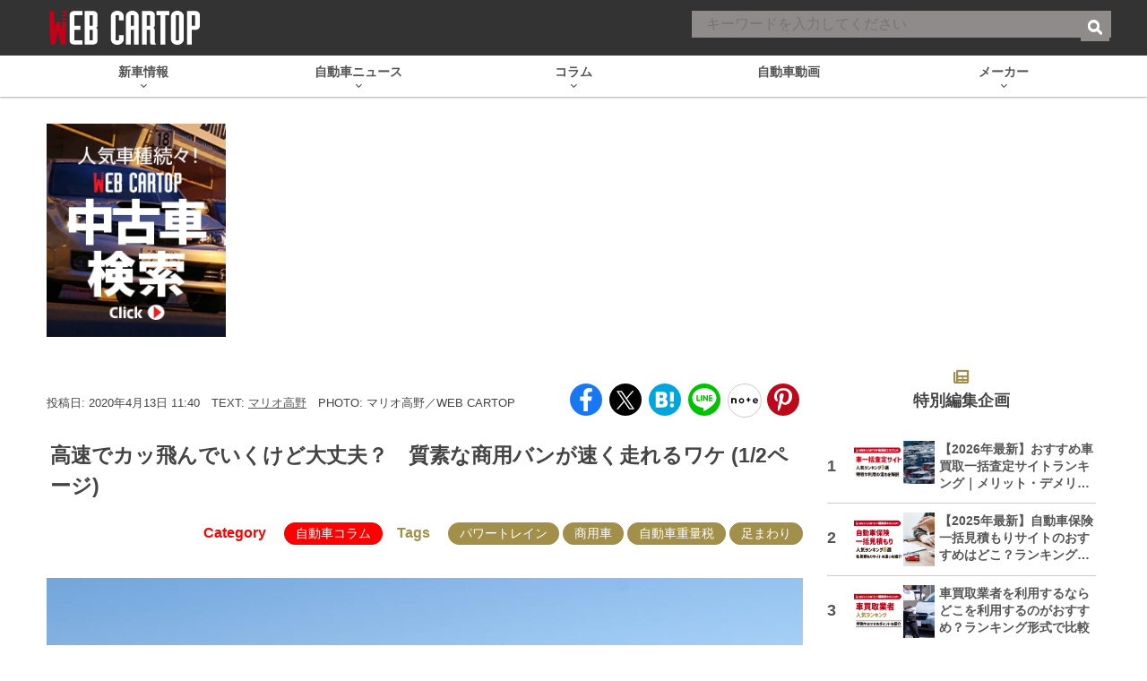

--- FILE ---
content_type: text/html; charset=utf-8
request_url: https://www.google.com/recaptcha/api2/aframe
body_size: 185
content:
<!DOCTYPE HTML><html><head><meta http-equiv="content-type" content="text/html; charset=UTF-8"></head><body><script nonce="s4jTSQjbnj_Y7fURXNUyxQ">/** Anti-fraud and anti-abuse applications only. See google.com/recaptcha */ try{var clients={'sodar':'https://pagead2.googlesyndication.com/pagead/sodar?'};window.addEventListener("message",function(a){try{if(a.source===window.parent){var b=JSON.parse(a.data);var c=clients[b['id']];if(c){var d=document.createElement('img');d.src=c+b['params']+'&rc='+(localStorage.getItem("rc::a")?sessionStorage.getItem("rc::b"):"");window.document.body.appendChild(d);sessionStorage.setItem("rc::e",parseInt(sessionStorage.getItem("rc::e")||0)+1);localStorage.setItem("rc::h",'1769127309292');}}}catch(b){}});window.parent.postMessage("_grecaptcha_ready", "*");}catch(b){}</script></body></html>

--- FILE ---
content_type: application/javascript; charset=utf-8
request_url: https://fundingchoicesmessages.google.com/f/AGSKWxVJwv1wuv4bZg5RLRrVrPPhWl9Egp0DfemQccK87XR5QeDcWfEBH4h7_Vh3-Qe3iyrAoBYsUKM3WBNgR5KLDGRvOj1iud1554L1F3PiNm6ZitlMMWfXl15ByE3Z2wNZHoV1wEnZGOHd9XAf4kTIN49uhtR9xZ_a4DF0EsK4MsGKJStd1h22-dW759rh/_/i_ads..openx./adv-1./m0ar_ads./videojs.sda.
body_size: -1289
content:
window['a76fb756-f2d8-4cf4-9501-5ed9c6410b94'] = true;

--- FILE ---
content_type: text/javascript; charset=UTF-8
request_url: https://click.speee-ad.jp/v1/recwid?url=https%3A%2F%2Fwww.webcartop.jp%2F2020%2F04%2F514823%2F&ft=1&placement_id=9740&placement_code=rank-3-webcartop_pc&v=4.3.0&device=1&os=2&ref=&cb_name=uzWidgetCallback0&sess_id=59182bd3-b4a1-f9c7-1530-18d7fbf2bfed&ext=&cb=1769127304583
body_size: 117
content:
uzWidgetCallback0({"uuid":"42f256a3-7bc1-43d8-b74e-4ec4c97077c4","opt_out":false})
